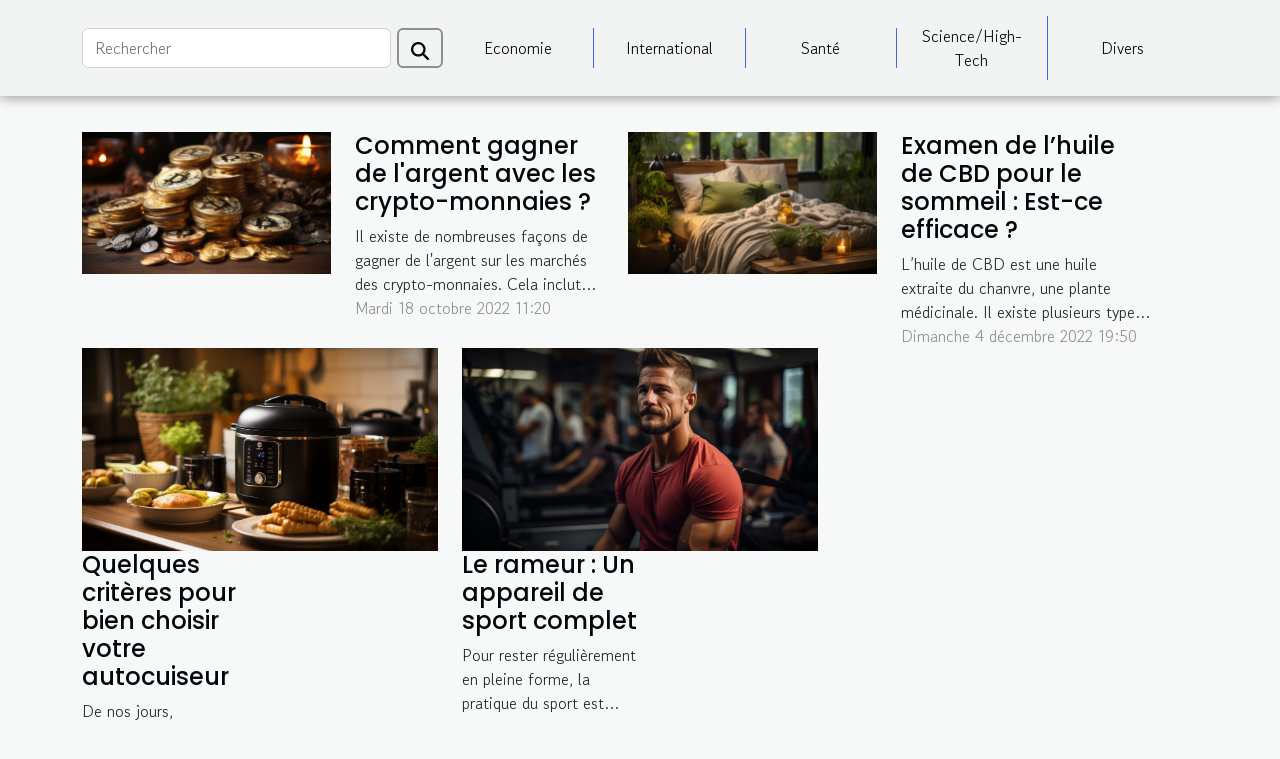

--- FILE ---
content_type: text/html; charset=UTF-8
request_url: https://fac-simile.org/?page=4
body_size: 7030
content:
<!DOCTYPE html>
    <html lang="fr">
<head>
    <meta charset="utf-8">
    <meta name="viewport" content="width=device-width, initial-scale=1">
    <title>Éducation et apprentissage, un regard international  | fac-simile.org</title>

<meta name="description" content="">

<meta name="robots" content="follow,index" />
<link rel="icon" type="image/png" href="/favicon.png" />


    <link rel="stylesheet" href="/css/style2.css">
</head>
<body>
    <header>
    <div class="container-fluid d-flex justify-content-center">
        <nav class="navbar container navbar-expand-xl m-0 pt-3 pb-3">
            <div class="container-fluid">
                <button class="navbar-toggler" type="button" data-bs-toggle="collapse" data-bs-target="#navbarSupportedContent" aria-controls="navbarSupportedContent" aria-expanded="false" aria-label="Toggle navigation">
                    <svg xmlns="http://www.w3.org/2000/svg" fill="currentColor" class="bi bi-list" viewBox="0 0 16 16">
                        <path fill-rule="evenodd" d="M2.5 12a.5.5 0 0 1 .5-.5h10a.5.5 0 0 1 0 1H3a.5.5 0 0 1-.5-.5m0-4a.5.5 0 0 1 .5-.5h10a.5.5 0 0 1 0 1H3a.5.5 0 0 1-.5-.5m0-4a.5.5 0 0 1 .5-.5h10a.5.5 0 0 1 0 1H3a.5.5 0 0 1-.5-.5"></path>
                    </svg>
                </button>
                <div class="collapse navbar-collapse" id="navbarSupportedContent">
                    <form class="d-flex" role="search" method="get" action="/search">
    <input type="search" class="form-control"  name="q" placeholder="Rechercher" aria-label="Rechercher"  pattern=".*\S.*" required>
    <button type="submit" class="btn">
        <svg xmlns="http://www.w3.org/2000/svg" width="18px" height="18px" fill="currentColor" viewBox="0 0 512 512">
                    <path d="M416 208c0 45.9-14.9 88.3-40 122.7L502.6 457.4c12.5 12.5 12.5 32.8 0 45.3s-32.8 12.5-45.3 0L330.7 376c-34.4 25.2-76.8 40-122.7 40C93.1 416 0 322.9 0 208S93.1 0 208 0S416 93.1 416 208zM208 352a144 144 0 1 0 0-288 144 144 0 1 0 0 288z"/>
                </svg>
    </button>
</form>
                    <ul class="navbar-nav">
                                                    <li class="nav-item">
    <a href="/economie" class="nav-link">Economie</a>
    </li>
                                    <li class="nav-item">
    <a href="/international" class="nav-link">International</a>
    </li>
                                    <li class="nav-item">
    <a href="/sante" class="nav-link">Santé</a>
    </li>
                                    <li class="nav-item">
    <a href="/sciencehigh-tech" class="nav-link">Science/High-Tech</a>
    </li>
                                    <li class="nav-item">
    <a href="/divers" class="nav-link">Divers</a>
    </li>
                            </ul>
                </div>
            </div>
        </nav>
    </div> 
</header>
<main>
        <div class="container main" ></div>    <section class="top-content-td">
        <div class="container">
            <div class="row">
                <div class="row">
                                            <div class="col-12 col-md-4">
                            <figure><a href="/quelques-criteres-pour-bien-choisir-votre-autocuiseur" title="Quelques critères pour bien choisir votre autocuiseur"><img class="img-fluid" src="/images/quelques-criteres-pour-bien-choisir-votre-autocuiseur.jpg" alt="Quelques critères pour bien choisir votre autocuiseur"></a></figure><figcaption>Quelques critères pour bien choisir votre autocuiseur</figcaption>                            <div class="col-6">
                                <h4><a href="/quelques-criteres-pour-bien-choisir-votre-autocuiseur" title="Quelques critères pour bien choisir votre autocuiseur">Quelques critères pour bien choisir votre autocuiseur</a></h4>                                <div>
                                                                    </div>
                                <div>De nos jours, l’autocuiseur est devenu un appareil très indispensable. En effet, il vous permet de préparer rapidement vos repas. Mais à cause des différentes versions qui existent sur le marché, de nombreuses personnes n’arrivent pas à trouver ce qui leur convient. À travers la lecture de cet...</div>                                <time datetime="2022-09-22 16:47:07">Jeudi 22 septembre 2022 16:47</time>                            </div>
                        </div>
                                            <div class="col-12 col-md-4">
                            <figure><a href="/le-rameur-un-appareil-de-sport-complet" title="Le rameur : Un appareil de sport complet"><img class="img-fluid" src="/images/le-rameur-un-appareil-de-sport-complet.jpg" alt="Le rameur : Un appareil de sport complet"></a></figure><figcaption>Le rameur : Un appareil de sport complet</figcaption>                            <div class="col-6">
                                <h4><a href="/le-rameur-un-appareil-de-sport-complet" title="Le rameur : Un appareil de sport complet">Le rameur : Un appareil de sport complet</a></h4>                                <div>
                                                                    </div>
                                <div>Pour rester régulièrement en pleine forme, la pratique du sport est vivement recommandée. De ce fait, le rameur est un petit appareil qui vous convient le mieux pour aménager un petit coin sportif dans votre maison. Découvrez dans la suite les raisons pour lesquelles vous devriez opter pour cet...</div>                                <time datetime="2022-10-05 12:26:04">Mercredi 5 octobre 2022 12:26</time>                            </div>
                        </div>
                                    </div>
                <div class="row">
                                            <div class="row col-12 col-md-6">
                            <figure class="col-12 col-md-6"><a href="/comment-gagner-de-largent-avec-les-crypto-monnaies" title="Comment gagner de l&#039;argent avec les crypto-monnaies ?"><img class="img-fluid" src="/images/comment-gagner-de-largent-avec-les-crypto-monnaies.jpg" alt="Comment gagner de l&#039;argent avec les crypto-monnaies ?"></a></figure><figcaption>Comment gagner de l'argent avec les crypto-monnaies ?</figcaption>                            <div class="col-6">
                                <h4><a href="/comment-gagner-de-largent-avec-les-crypto-monnaies" title="Comment gagner de l&#039;argent avec les crypto-monnaies ?">Comment gagner de l'argent avec les crypto-monnaies ?</a></h4>                                <div>
                                    
                                </div>
                                <div>Il existe de nombreuses façons de gagner de l'argent sur les marchés des crypto-monnaies. Cela inclut non seulement l'achat et le HODLing de monnaies numériques au sens conventionnel, mais aussi via le staking, les comptes d'intérêts, les airdrops, les jeux à gagner, et plus encore.
Gagner de...</div>                                <time datetime="2022-10-18 11:20:02">Mardi 18 octobre 2022 11:20</time>                            </div>
                        </div>

                                            <div class="row col-12 col-md-6">
                            <figure class="col-12 col-md-6"><a href="/examen-de-lhuile-de-cbd-pour-le-sommeil-est-ce-efficace" title="Examen de l’huile de CBD pour le sommeil : Est-ce efficace ?"><img class="img-fluid" src="/images/examen-de-lhuile-de-cbd-pour-le-sommeil-est-ce-efficace.jpg" alt="Examen de l’huile de CBD pour le sommeil : Est-ce efficace ?"></a></figure><figcaption>Examen de l’huile de CBD pour le sommeil : Est-ce efficace ?</figcaption>                            <div class="col-6">
                                <h4><a href="/examen-de-lhuile-de-cbd-pour-le-sommeil-est-ce-efficace" title="Examen de l’huile de CBD pour le sommeil : Est-ce efficace ?">Examen de l’huile de CBD pour le sommeil : Est-ce efficace ?</a></h4>                                <div>
                                    
                                </div>
                                <div>L’huile de CBD est une huile extraite du chanvre, une plante médicinale. Il existe plusieurs types de chanvre, mais le plus connu est le chanvre industriel. Cette plante peut être utilisée dans de nombreux domaines tels que la confection de vêtements, de meubles et même de cosmétiques. L’huile de...</div>                                <time datetime="2022-12-04 19:50:02">Dimanche 4 décembre 2022 19:50</time>                            </div>
                        </div>

                                    </div>
            </div>
        </div>
    </section>
    <section class="block-sidebar">
        <div class="container">
            <h2>Economie</h2>            <div class="row">
                <div class="col-lg-12 order-1 order-md-2 col-12 main">
                    <div class="row">
                                            </div>
                                    </div>
                            </div>
        </div>
    </section>
    <section class="newest-list">
        <div class="container">
                        <h2>International</h2>
            <div class="row">
                            </div>
        </div>
    </section>
    <section class="column-3">

        <div class="container">
            <h2>Santé</h2>            <div class="row">
                                                    <div class="col-12 col-md-5 col-lg-4 empty"></div>
                            </div>
        </div>
        
    </section>
<section class="newest-articles">
        <div class="container">
            <h2>Science/High-Tech</h2>            <div class="row">
                <div class="row">
                                    </div>
                <div class="row">
                                    </div>
            </div>
        </div>
    </section>
    <section class="big-list">
        <div class="container">
            <h2>Divers</h2>            <div class="row">
                                    <div class="col-12 col-lg-3 col-md-6 mb-4">
                        <figure><a href="/cigarette-electronique-historique-et-evolution" title="Cigarette électronique : historique et évolution"><img class="img-fluid" src="/images/cigarette-electronique-historique-et-evolution.jpeg" alt="Cigarette électronique : historique et évolution"></a></figure><figcaption>Cigarette électronique : historique et évolution</figcaption>                        <div>

                            <h3><a href="/cigarette-electronique-historique-et-evolution" title="Cigarette électronique : historique et évolution">Cigarette électronique : historique et évolution</a></h3>

                            
                            <time datetime="2022-12-28 23:52:01">Mercredi 28 décembre 2022 23:52</time>                            <div>La cigarette électronique a été inventée en 2003 par un pharmacien chinois, Hon Lik, qui souhaitait trouver...</div>                                                    </div>
                    </div>
                                    <div class="col-12 col-lg-3 col-md-6 mb-4">
                        <figure><a href="/comment-calmer-la-douleur-des-ovaires-apres-les-regles" title="Comment calmer la douleur des ovaires après les règles ?"><img class="img-fluid" src="/images/comment-calmer-la-douleur-des-ovaires-apres-les-regles.jpeg" alt="Comment calmer la douleur des ovaires après les règles ?"></a></figure><figcaption>Comment calmer la douleur des ovaires après les règles ?</figcaption>                        <div>

                            <h3><a href="/comment-calmer-la-douleur-des-ovaires-apres-les-regles" title="Comment calmer la douleur des ovaires après les règles ?">Comment calmer la douleur des ovaires après les règles ?</a></h3>

                            
                            <time datetime="2022-12-22 19:30:02">Jeudi 22 décembre 2022 19:30</time>                            <div>La période des règles n’est pas une période facile pour toutes les femmes. Certaines ressentent de vives...</div>                                                    </div>
                    </div>
                                    <div class="col-12 col-lg-3 col-md-6 mb-4">
                        <figure><a href="/des-astuces-pour-choisir-un-cheval-pour-debutant" title="Des astuces pour choisir un cheval pour débutant"><img class="img-fluid" src="/images/des-astuces-pour-choisir-un-cheval-pour-debutant.jpg" alt="Des astuces pour choisir un cheval pour débutant"></a></figure><figcaption>Des astuces pour choisir un cheval pour débutant</figcaption>                        <div>

                            <h3><a href="/des-astuces-pour-choisir-un-cheval-pour-debutant" title="Des astuces pour choisir un cheval pour débutant">Des astuces pour choisir un cheval pour débutant</a></h3>

                            
                            <time datetime="2022-12-22 07:50:01">Jeudi 22 décembre 2022 07:50</time>                            <div>Milliers sont les personnes qui rêvent de monter à cheval, et même de devenir des cavaliers redoutables....</div>                                                    </div>
                    </div>
                                    <div class="col-12 col-lg-3 col-md-6 mb-4">
                        <figure><a href="/comment-meubler-le-salon-dans-un-style-minimal" title="Comment meubler le salon dans un style minimal?"><img class="img-fluid" src="/images/comment-meubler-le-salon-dans-un-style-minimal.jpg" alt="Comment meubler le salon dans un style minimal?"></a></figure><figcaption>Comment meubler le salon dans un style minimal?</figcaption>                        <div>

                            <h3><a href="/comment-meubler-le-salon-dans-un-style-minimal" title="Comment meubler le salon dans un style minimal?">Comment meubler le salon dans un style minimal?</a></h3>

                            
                            <time datetime="2022-12-18 18:38:01">Dimanche 18 décembre 2022 18:38</time>                            <div>Le minimalisme est le parfait antidote à la décoration excessive. Ce style consiste à éliminer les éléments...</div>                                                    </div>
                    </div>
                                    <div class="col-12 col-lg-3 col-md-6 mb-4">
                        <figure><a href="/quels-sont-les-elements-pour-reussir-une-decoration-interieure" title="Quels sont les éléments pour réussir une décoration intérieure ?"><img class="img-fluid" src="/images/quels-sont-les-elements-pour-reussir-une-decoration-interieure.jpeg" alt="Quels sont les éléments pour réussir une décoration intérieure ?"></a></figure><figcaption>Quels sont les éléments pour réussir une décoration intérieure ?</figcaption>                        <div>

                            <h3><a href="/quels-sont-les-elements-pour-reussir-une-decoration-interieure" title="Quels sont les éléments pour réussir une décoration intérieure ?">Quels sont les éléments pour réussir une décoration intérieure ?</a></h3>

                            
                            <time datetime="2022-12-12 21:00:02">Lundi 12 décembre 2022 21:00</time>                            <div>Il est important de faire attention à tout ce qui concerne la décoration intérieure pour faire de votre...</div>                                                    </div>
                    </div>
                                    <div class="col-12 col-lg-3 col-md-6 mb-4">
                        <figure><a href="/quelles-destinations-pour-les-vacances-en-hiver" title="Quelles destinations pour les vacances en hiver ?"><img class="img-fluid" src="/images/quelles-destinations-pour-les-vacances-en-hiver.jpeg" alt="Quelles destinations pour les vacances en hiver ?"></a></figure><figcaption>Quelles destinations pour les vacances en hiver ?</figcaption>                        <div>

                            <h3><a href="/quelles-destinations-pour-les-vacances-en-hiver" title="Quelles destinations pour les vacances en hiver ?">Quelles destinations pour les vacances en hiver ?</a></h3>

                            
                            <time datetime="2022-12-05 00:46:03">Lundi 5 décembre 2022 00:46</time>                            <div>Les vacances d’hiver sont souvent un moment tend attendu par les familles. C’est une belle occasion pour...</div>                                                    </div>
                    </div>
                                    <div class="col-12 col-lg-3 col-md-6 mb-4">
                        <figure><a href="/examen-de-lhuile-de-cbd-pour-le-sommeil-est-ce-efficace" title="Examen de l’huile de CBD pour le sommeil : Est-ce efficace ?"><img class="img-fluid" src="/images/examen-de-lhuile-de-cbd-pour-le-sommeil-est-ce-efficace.jpg" alt="Examen de l’huile de CBD pour le sommeil : Est-ce efficace ?"></a></figure><figcaption>Examen de l’huile de CBD pour le sommeil : Est-ce efficace ?</figcaption>                        <div>

                            <h3><a href="/examen-de-lhuile-de-cbd-pour-le-sommeil-est-ce-efficace" title="Examen de l’huile de CBD pour le sommeil : Est-ce efficace ?">Examen de l’huile de CBD pour le sommeil : Est-ce efficace ?</a></h3>

                            
                            <time datetime="2022-12-04 19:50:02">Dimanche 4 décembre 2022 19:50</time>                            <div>L’huile de CBD est une huile extraite du chanvre, une plante médicinale. Il existe plusieurs types de chanvre...</div>                                                    </div>
                    </div>
                                    <div class="col-12 col-lg-3 col-md-6 mb-4">
                        <figure><a href="/jouer-a-la-dynamic-roulette-120x-les-elements-cles-a-connaitre-sur-ce-jeu-de-roulette-en-ligne" title="Jouer à la Dynamic Roulette 120x : les éléments clés à connaitre sur ce jeu de roulette en ligne"><img class="img-fluid" src="/images/jouer-a-la-dynamic-roulette-120x-les-elements-cles-a-connaitre-sur-ce-jeu-de-roulette-en-ligne.jpeg" alt="Jouer à la Dynamic Roulette 120x : les éléments clés à connaitre sur ce jeu de roulette en ligne"></a></figure><figcaption>Jouer à la Dynamic Roulette 120x : les éléments clés à connaitre sur ce jeu de roulette en ligne</figcaption>                        <div>

                            <h3><a href="/jouer-a-la-dynamic-roulette-120x-les-elements-cles-a-connaitre-sur-ce-jeu-de-roulette-en-ligne" title="Jouer à la Dynamic Roulette 120x : les éléments clés à connaitre sur ce jeu de roulette en ligne">Jouer à la Dynamic Roulette 120x : les éléments clés à connaitre sur ce jeu de roulette en ligne</a></h3>

                            
                            <time datetime="2022-12-02 22:50:02">Vendredi 2 décembre 2022 22:50</time>                            <div>Le jeu de la Dynamic Roulette 120x est un jeu disponible dans le panel des jeux des casinos en ligne. C’est...</div>                                                    </div>
                    </div>
                                    <div class="col-12 col-lg-3 col-md-6 mb-4">
                        <figure><a href="/location-de-vehicule-sans-permis-de-conduire-en-france-comment-sy-prendre" title="Location de véhicule sans permis de conduire en France : comment s&#039;y prendre ?"><img class="img-fluid" src="/images/location-de-vehicule-sans-permis-de-conduire-en-france-comment-sy-prendre.jpg" alt="Location de véhicule sans permis de conduire en France : comment s&#039;y prendre ?"></a></figure><figcaption>Location de véhicule sans permis de conduire en France : comment s'y prendre ?</figcaption>                        <div>

                            <h3><a href="/location-de-vehicule-sans-permis-de-conduire-en-france-comment-sy-prendre" title="Location de véhicule sans permis de conduire en France : comment s&#039;y prendre ?">Location de véhicule sans permis de conduire en France : comment s'y prendre ?</a></h3>

                            
                            <time datetime="2022-11-30 23:30:04">Mercredi 30 novembre 2022 23:30</time>                            <div>Obtenir une location de voiture en France sans permis de conduire n'est pas impossible, c'est juste un peu...</div>                                                    </div>
                    </div>
                                    <div class="col-12 col-lg-3 col-md-6 mb-4">
                        <figure><a href="/quels-sont-les-avantages-dun-oreiller-a-memoire-de-forme" title="Quels sont les avantages d’un oreiller à mémoire de forme ?"><img class="img-fluid" src="/images/quels-sont-les-avantages-dun-oreiller-a-memoire-de-forme.jpeg" alt="Quels sont les avantages d’un oreiller à mémoire de forme ?"></a></figure><figcaption>Quels sont les avantages d’un oreiller à mémoire de forme ?</figcaption>                        <div>

                            <h3><a href="/quels-sont-les-avantages-dun-oreiller-a-memoire-de-forme" title="Quels sont les avantages d’un oreiller à mémoire de forme ?">Quels sont les avantages d’un oreiller à mémoire de forme ?</a></h3>

                            
                            <time datetime="2022-11-29 23:24:02">Mardi 29 novembre 2022 23:24</time>                            <div>De nos jours, plusieurs personnes utilisent des oreillers à mémoire de forme pour bénéficier d’un sommeil...</div>                                                    </div>
                    </div>
                            </div>
        </div>
    </section>
    <section class="block-featured-multi">

        <div class="container-fluid">
            <div class="container">
                <h2>Au cœur de l'actualité</h2>
                <div class="row">
                                                                        <div class="col-12">
                                <figure><a href="/quelques-avantages-de-reprogrammer-sa-voiture" title="Quelques avantages de reprogrammer sa voiture"><img class="d-block w-100" src="/images/quelques-avantages-de-reprogrammer-sa-voiture.jpg" alt="Quelques avantages de reprogrammer sa voiture"></a></figure><figcaption>Quelques avantages de reprogrammer sa voiture</figcaption>                            </div>
                            <div class="col-12 col-lg-5">
                                                                <h3><a href="/quelques-avantages-de-reprogrammer-sa-voiture" title="Quelques avantages de reprogrammer sa voiture">Quelques avantages de reprogrammer sa voiture</a></h3>                                <time datetime="2022-09-24 17:43:35">Samedi 24 septembre 2022 17:43</time>                                <p>Si vous sentez la vieillesse du moteur de votre voiture, vous pouvez la reprogrammer. En effet, la reprogrammation d’une voiture est un processus qui consiste à modifier sa puissance d’origine. Pour le faire, il suffit de modifier les différents paramètres du boitier électronique du moteur de la voiture. Cette reprogrammation offre des avantages aux voitures, mais aussi à leurs utilisateurs. Retrouvez dans cet article quelques avantages de reprogrammer sa voiture.
Personnaliser le fonctionnement des voitures
La reprogrammation des voitures consiste à revoir la capacité de fonctionnement de...</p>                            </div>
                                                                    
                                                            <div class="col-12">
                                    <div class="row mt-3">
                                                                                <div class="col-12 col-lg-3 col-xl-3">
                                            <a href="/choisir-un-chauffe-biberon-sterilisateur-comment-faire" title="Choisir un chauffe-biberon stérilisateur : comment faire ?"><img class="d-block w-100" src="/images/choisir-un-chauffe-biberon-sterilisateur-comment-faire.jpeg" alt="Choisir un chauffe-biberon stérilisateur : comment faire ?"></a>                                            <div>
                                                                                                <h4><a href="/choisir-un-chauffe-biberon-sterilisateur-comment-faire" title="Choisir un chauffe-biberon stérilisateur : comment faire ?">Choisir un chauffe-biberon stérilisateur : comment faire ?</a></h4>                                            </div>
                                        </div>
                                                                                                            
                                                                    <div class="col-12 col-lg-3 col-xl-3">
                                            <a href="/comment-gagner-de-largent-avec-les-crypto-monnaies" title="Comment gagner de l&#039;argent avec les crypto-monnaies ?"><img class="d-block w-100" src="/images/comment-gagner-de-largent-avec-les-crypto-monnaies.jpg" alt="Comment gagner de l&#039;argent avec les crypto-monnaies ?"></a>                                            <div>
                                                                                                <h4><a href="/comment-gagner-de-largent-avec-les-crypto-monnaies" title="Comment gagner de l&#039;argent avec les crypto-monnaies ?">Comment gagner de l'argent avec les crypto-monnaies ?</a></h4>                                            </div>
                                        </div>
                                                                                                            
                                                                    <div class="col-12 col-lg-3 col-xl-3">
                                            <a href="/tout-savoir-sur-le-rendement-mensuel-dune-scpi" title="Tout savoir sur le rendement mensuel d&#039;une SCPI"><img class="d-block w-100" src="/images/tout-savoir-sur-le-rendement-mensuel-dune-scpi.jpeg" alt="Tout savoir sur le rendement mensuel d&#039;une SCPI"></a>                                            <div>
                                                                                                <h4><a href="/tout-savoir-sur-le-rendement-mensuel-dune-scpi" title="Tout savoir sur le rendement mensuel d&#039;une SCPI">Tout savoir sur le rendement mensuel d'une SCPI</a></h4>                                            </div>
                                        </div>
                                                                                                            
                                                                    <div class="col-12 col-lg-3 col-xl-3">
                                            <a href="/la-sante-des-musulmans-en-france-une-analyse-sur-laccessibilite-des-services-de-sante" title="La santé des musulmans en France : Une analyse sur l&#039;accessibilité des services de santé"><img class="d-block w-100" src="/images/la-sante-des-musulmans-en-france-une-analyse-sur-laccessibilite-des-services-de-sante.jpeg" alt="La santé des musulmans en France : Une analyse sur l&#039;accessibilité des services de santé"></a>                                            <div>
                                                                                                <h4><a href="/la-sante-des-musulmans-en-france-une-analyse-sur-laccessibilite-des-services-de-sante" title="La santé des musulmans en France : Une analyse sur l&#039;accessibilité des services de santé">La santé des musulmans en France : Une analyse sur l'accessibilité des services de santé</a></h4>                                            </div>
                                        </div>
                                                                            </div>
                                </div>
                                                                                        </div>
            </div>
        </div>

    </section>
    <section class="column-2">

        <div class="container">
            <h2>Nouveaux articles</h2>            <div class="row">
                                    <div class="col-12 col-md-6 col-lg-6">
                        <figure><a href="/comment-securiser-son-ordinateur" title="Comment sécuriser son ordinateur ?"><img class="img-fluid" src="/images/comment-securiser-son-ordinateur.jpg" alt="Comment sécuriser son ordinateur ?"></a></figure><figcaption>Comment sécuriser son ordinateur ?</figcaption>                        <div>
                            <h3><a href="/comment-securiser-son-ordinateur" title="Comment sécuriser son ordinateur ?">Comment sécuriser son ordinateur ?</a></h3>                        </div>
                                                <time datetime="2019-08-08 00:09:52">Jeudi 8 août 2019 00:09</time>
                        <div>Il n’est plus nouveau aujourd’hui pour tout le monde qu’il y a des programmes malveillants et des tentatives de piratage directes conçues pour voler les informations d’autrui. Si vous désirez vraiment éviter ces dommages, il faut absolument sécuriser votre ordinateur. Le réussir n’est pas aussi...</div>                                            </div>

                                                        <div class="col-12 col-md-6 col-lg-6">
                        <figure><a href="/le-papier-cest-simple-a-fabriquer" title="Le papier: c’est simple à fabriquer"><img class="img-fluid" src="/images/le-papier-cest-simple-a-fabriquer.jpg" alt="Le papier: c’est simple à fabriquer"></a></figure><figcaption>Le papier: c’est simple à fabriquer</figcaption>                        <div>
                            <h3><a href="/le-papier-cest-simple-a-fabriquer" title="Le papier: c’est simple à fabriquer">Le papier: c’est simple à fabriquer</a></h3>                        </div>
                                                <time datetime="2019-08-08 00:00:51">Jeudi 8 août 2019 00:00</time>
                        <div>Partout, le papier est d’un usage très important, voir indispensable. Il est utilisé de façon quotidienne. C’est une matière découverte par les chinois depuis près de 2.000 ans. Etant donné qu’on ne l’extrait pas du sous-sol ou qu’on ne le cueille pas, les curieux se demandent certainement comment...</div>                                            </div>

                                </div>
            <div class="row">
                                                    <div class="col-12 col-md-6 col-lg-6">
                        <figure><a href="/les-bienfaits-de-la-loi-pinel-sur-leconomie-francaise" title="Les bienfaits de la loi Pinel sur l’économie française"><img class="img-fluid" src="/images/les-bienfaits-de-la-loi-pinel-sur-leconomie-francaise.jpg" alt="Les bienfaits de la loi Pinel sur l’économie française"></a></figure><figcaption>Les bienfaits de la loi Pinel sur l’économie française</figcaption>                        <div>
                            <h3><a href="/les-bienfaits-de-la-loi-pinel-sur-leconomie-francaise" title="Les bienfaits de la loi Pinel sur l’économie française">Les bienfaits de la loi Pinel sur l’économie française</a></h3>                        </div>
                                                <time datetime="2019-08-07 23:54:34">Mercredi 7 août 2019 23:54</time>
                        <div>Les investissements immobiliers peuvent être économiquement très pesants, surtout pour les particuliers. C’est pourquoi certains gouvernements prennent votent des lois pour faciliter ce type d’investissements. En France, c’est le dispositif Pinel, du nom de l’ancienne Ministre du Logement Sylvia...</div>                                            </div>

                                                        <div class="col-12 col-md-6 col-lg-6">
                        <figure><a href="/un-dossier-beton-pour-obtenir-un-pret-immobilier-cest-facile" title="Un dossier béton pour obtenir un prêt immobilier, c’est facile"><img class="img-fluid" src="/images/un-dossier-beton-pour-obtenir-un-pret-immobilier-cest-facile.jpg" alt="Un dossier béton pour obtenir un prêt immobilier, c’est facile"></a></figure><figcaption>Un dossier béton pour obtenir un prêt immobilier, c’est facile</figcaption>                        <div>
                            <h3><a href="/un-dossier-beton-pour-obtenir-un-pret-immobilier-cest-facile" title="Un dossier béton pour obtenir un prêt immobilier, c’est facile">Un dossier béton pour obtenir un prêt immobilier, c’est facile</a></h3>                        </div>
                                                <time datetime="2019-08-07 23:48:45">Mercredi 7 août 2019 23:48</time>
                        <div>Né, tout homme est appelé à avoir sa propre maison. Le problème qui se pose le plus souvent est celui relatif à la trésorerie. L’idéal pour réussir ce projet de maison personnelle est bien le simple fait de recourir à un prêt immobilier. Il faut constituer un dossier capable d’amener à son...</div>                                            </div>

                                </div>
            <div class="row">
                                                    <div class="col-12 col-md-6 col-lg-6">
                        <figure><a href="/top-15-des-meilleurs-hopitaux-de-la-france" title="Top 15 des meilleurs hôpitaux de la France"><img class="img-fluid" src="/images/top-15-des-meilleurs-hopitaux-de-la-france.jpg" alt="Top 15 des meilleurs hôpitaux de la France"></a></figure><figcaption>Top 15 des meilleurs hôpitaux de la France</figcaption>                        <div>
                            <h3><a href="/top-15-des-meilleurs-hopitaux-de-la-france" title="Top 15 des meilleurs hôpitaux de la France">Top 15 des meilleurs hôpitaux de la France</a></h3>                        </div>
                                                <time datetime="2019-08-07 23:40:02">Mercredi 7 août 2019 23:40</time>
                        <div>Grand pays de l’Europe occidentale, la France est connue à l’international pour sa fascination dans pratiquement tous les domaines de la vie. C’est un pays bien connu pour la qualité des soins qu’un patient peut recevoir dans ces différents hôpitaux. Les centres de santé dans ce pays sont très...</div>                                            </div>

                                                        <div class="col-12 col-md-6 col-lg-6">
                        <figure><a href="/nouvelle-caledonie-un-climat-tropical-oceanique-tempere-et-ensoleille-sans-impact-negatif-sur-la-sante" title="Nouvelle-Calédonie, un climat tropical océanique tempéré et ensoleillé sans impact négatif sur la santé"><img class="img-fluid" src="/images/nouvelle-caledonie-un-climat-tropical-oceanique-tempere-et-ensoleille-sans-impact-negatif-sur-la-sante.jpeg" alt="Nouvelle-Calédonie, un climat tropical océanique tempéré et ensoleillé sans impact négatif sur la santé"></a></figure><figcaption>Nouvelle-Calédonie, un climat tropical océanique tempéré et ensoleillé sans impact négatif sur la santé</figcaption>                        <div>
                            <h3><a href="/nouvelle-caledonie-un-climat-tropical-oceanique-tempere-et-ensoleille-sans-impact-negatif-sur-la-sante" title="Nouvelle-Calédonie, un climat tropical océanique tempéré et ensoleillé sans impact négatif sur la santé">Nouvelle-Calédonie, un climat tropical océanique tempéré et ensoleillé sans impact négatif sur la santé</a></h3>                        </div>
                                                <time datetime="2019-08-07 23:28:06">Mercredi 7 août 2019 23:28</time>
                        <div>La Nouvelle-Calédonie est un territoire français constitué de dizaines d’îles dans le Pacifique Sud. Réputée pour ses plages bordées de palmiers et son lagon propice au développement de la vie marine, sa capitale est Nouméa. La Nouvelle-Calédonie est un grand territoire où vous pouvez faire vos...</div>                                            </div>

                                                </div>
        </div>
        
    </section>
        </main>
<footer>
    <div class="container-fluid">
        <div class="container">
            <div class="row">
                <div class="col-12 col-lg-4">
                    <div class="row">
                                            </div>
                                    </div>
                <div class="col-12 col-lg-4">
                    <form class="d-flex" role="search" method="get" action="/search">
    <input type="search" class="form-control"  name="q" placeholder="Rechercher" aria-label="Rechercher"  pattern=".*\S.*" required>
    <button type="submit" class="btn">
        <svg xmlns="http://www.w3.org/2000/svg" width="18px" height="18px" fill="currentColor" viewBox="0 0 512 512">
                    <path d="M416 208c0 45.9-14.9 88.3-40 122.7L502.6 457.4c12.5 12.5 12.5 32.8 0 45.3s-32.8 12.5-45.3 0L330.7 376c-34.4 25.2-76.8 40-122.7 40C93.1 416 0 322.9 0 208S93.1 0 208 0S416 93.1 416 208zM208 352a144 144 0 1 0 0-288 144 144 0 1 0 0 288z"/>
                </svg>
    </button>
</form>
                </div>
            </div>
        </div>
    </div>
    <div class="container-fluid">
        <div class="row">
            Tous droits réservés fac-simile.org
   
    </div>
    </div>
</footer>

    <script src="https://cdn.jsdelivr.net/npm/bootstrap@5.0.2/dist/js/bootstrap.bundle.min.js" integrity="sha384-MrcW6ZMFYlzcLA8Nl+NtUVF0sA7MsXsP1UyJoMp4YLEuNSfAP+JcXn/tWtIaxVXM" crossorigin="anonymous"></script>
    </body>
</html>
